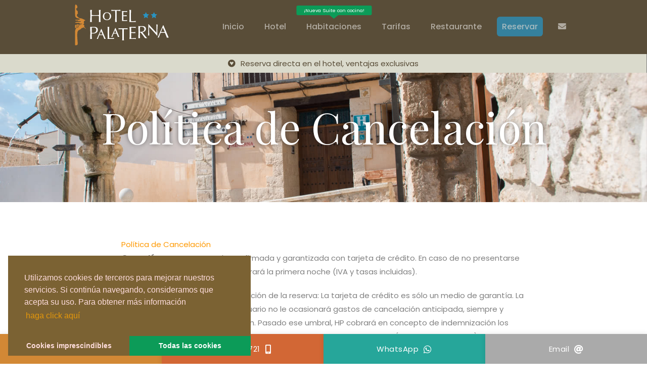

--- FILE ---
content_type: text/html
request_url: https://www.hotelpalaterna.es/politica-cancelacion.html
body_size: 9191
content:
<!DOCTYPE html>
<html lang="es">
<head>
  <meta charset="UTF-8">
  <meta name="viewport" content="width=device-width, initial-scale=1.0">
  <title>Hotel Palaterna | Bienvenido a Pastrana</title>

  <!-- Reset CSS -->
  <link rel="stylesheet" href="css/reset.css">

  <!-- <link href="https://fonts.googleapis.com/css2?family=Poppins:wght@400;600&display=swap" rel="stylesheet"> -->
  <link href="https://fonts.googleapis.com/css2?family=Poppins:wght@200;400;500;600;700&display=swap" rel="stylesheet">
  <link href="https://fonts.googleapis.com/css2?family=Playfair+Display&display=swap" rel="stylesheet"> 

  <!-- Owl Slider -->
  <link rel="stylesheet" href="css/flickity.css">
  <link rel="stylesheet" href="css/flickity-fade.css">

  <!-- Custom CSS -->
  <link rel="stylesheet" href="css/flaticon.css">
  <link rel="stylesheet" href="css/hamburgers.css" >
  <link rel="stylesheet" href="css/custom.css">


  <!--cookies-->
  <link rel="stylesheet" type="text/css" href="//cdnjs.cloudflare.com/ajax/libs/cookieconsent2/3.1.1/cookieconsent.min.css" />
  <script src="//cdnjs.cloudflare.com/ajax/libs/cookieconsent2/3.1.1/cookieconsent.min.js"></script>
  <!-- <script src="js/cookieconsent_options.js"></script> -->

  <script>
    window.addEventListener('load', function(){
    window.cookieconsent.initialise({
    revokeBtn: "<div class='cc-revoke'></div>",
    type: "opt-in",
    position: "bottom-left",
    theme: "edgeless",
    palette: {
        popup: {
            background: "#7b6233",
            text: "#ffdddd"
          },
        button: {
            background: "#0c9b58",
          //    text: "#FFF"
          }
      },
    content: {
        message: "Utilizamos cookies de terceros para mejorar nuestros servicios. Si continúa navegando, consideramos que acepta su uso. Para obtener más información",
        link: "haga click aquí",
        allow: "Todas las cookies",
        deny: "Cookies imprescindibles",
        href: "politica-privacidad.html"
      },
      onInitialise: function(status) {
        if(status == cookieconsent.status.allow) myScripts();
      },
      onStatusChange: function(status) {
        if (this.hasConsented()) myScripts();
      }
    });
  });

  function myScripts() {

    // Paste here your scripts that use cookies requiring consent. See examples below

    // Dynamic load
          // Get the first script element on the page
          // var ref = w.document.getElementsByTagName( 'script' )[ 0 ];
          // var incrustar = window.document.querySelector( '#dynamicLoad' );

          // // Create a new script element
          // // var script = w.document.createElement( 'script' );
          // var script1 = window.document.createElement( 'script' );

          // // Set the script element `src`
          // script1.src = 'https://www.googletagmanager.com/gtag/js?id=UA-169015988-1';

          // // Inject the script into the DOM
          // ref.parentNode.insertBefore( script1, incrustar );

          var script1 = document.createElement("script");
          script1.setAttribute("src", "https://www.googletagmanager.com/gtag/js?id=UA-169015988-1");
          
          var script2 = document.createElement("script");
          script2.setAttribute("src", "https://cdn.ywxi.net/js/1.js");
          
          document.head.appendChild(script1);
          document.getElementsByTagName("head")[0].appendChild(script1); // Old browsers

          document.head.appendChild(script2);
          document.getElementsByTagName("head")[0].appendChild(script2); // Old browsers

    // Google Analytics
          window.dataLayer = window.dataLayer || [];
          function gtag(){dataLayer.push(arguments);}
          gtag('js', new Date());
        
          gtag('config', 'UA-169015988-1');

  }
  </script>


  

</head>
<body>

  <nav class="">
    <div class="container">
      <a href="index.html" class="logo">
        <img src="images/palaterna_logo_2020.svg" alt="Hotel Palaterna **">
      </a>
      <button class="hamburger hamburger--squeeze" type="button">
        <span class="hamburger-box">
          <span class="hamburger-inner"></span>
        </span>
      </button>
      
      <ul>
        <li><a href="index.html">Inicio</a></li>
        <li><a href="hotel.html">Hotel</a></li>
        <li><span class="badge">¡Nueva Suite con cocina!</span><a href="habitaciones.html">Habitaciones</a></li>
        <li><a href="tarifas.html">Tarifas</a></li>
        <li><a href="laurea.html">Restaurante</a></li>
       <li class="reservar"><a href="https://booking.roomcloud.net/be/se2/hotel.jsp?hotel=21623" target="_blank">Reservar</a></li>
        <li><a href="contacto.html"><i class="fas fa-envelope" aria-label="Contacto"></i></a></li>
      </ul>
    </div>

 <aside class="alert">
      <a href="https://booking.roomcloud.net/be/se2/hotel.jsp?hotel=21623" target="_blank"><i class="fab fa-gratipay"></i><span><span>Reserva directa</span>&nbsp;en el hotel, ventajas exclusivas</span></a>
  </aside>
  
  </nav>

  <aside class="contacto-flotante">
    <a href="tel:+34949370127" class="tel" target="_blank"><span>949 370 127</span><i class="fas fa-phone"></i></a>
    <a href="tel:+34685903721" class="device" target="_blank" target="_blank"><span>685 903 721</span><i class="fas fa-mobile-alt"></i></a>
    <a href="https://web.whatsapp.com/send?phone=34685903721&text=" class="whatsapp" target="_blank"><span>WhatsApp</span><b><i class="fab fa-whatsapp"></i></b></a>
    <a href="mailto:reservas@hotelpalaterna.es" class="email" target="_blank"><span>Email</span><i class="fas fa-at"></i></a>
  </aside>

  <header>

    <div class="main-carousel slider-secondary">

      <div class="carousel-cell">
        <img src="images/slider/slider-palaterna-06.jpg">
        <div class="carousel-title">
          <h2>Política de Cancelación</h2>
          <!-- <h3>Texto inferior de prueba</h3> -->
        </div>
      </div>

    </div>
    
  </header>

  <main>

    <section class="intro legal">
      <div class="container" style="max-width: 800px; margin-bottom: 200px;">

				<h3 style="color: #f90;">Política de Cancelación</h3>
				<p><strong>Garantía</strong>: La reserva queda confirmada y garantizada con tarjeta de crédito. En caso de no presentarse en el hotel sin previo aviso, se cobrará la primera noche (IVA y tasas incluidas).</p>
									
        <p>Resolución del contrato o cancelación de la reserva: La tarjeta de crédito es sólo un medio de garantía. La cancelación de reservas por el usuario no le ocasionará gastos de cancelación anticipada, siempre y cuando ésta se efectúe antes 48h. Pasado ese umbral, HP cobrará en concepto de indemnización los gastos de cancelación, que ascenderán al importe de la primera noche (IVA y tasas incluidas), en el caso de que sea reserva de una noche  el 30% del total de la estancia  en concepto de indemnización por gastos  efectuados.</p>
        
        <p>Esta cláusula no es válida para reservas realizadas con tarifas especiales. En este caso, se aplicarán las respectivas condiciones establecidas.</p>



      </div>
    </section>


  </main>

  <footer>
    <div class="container">

      <div class="widget map">
        <a href="https://g.page/hotel-palaterna"><img src="images/mapa.jpg"></a>
      </div>

      <div class="widget address">
        <table>
          <tr>
            <th><i class="fas fa-map-marker-alt"></i></th>
            <td><a href="https://g.page/hotel-palaterna">Plaza de los 4 Caños S/N<br>19200 – Pastrana Guadalajara</a></td>
          </tr>
          <tr>
            <th><i class="fas fa-phone-alt"></i></th>
            <td><a href="tel:+34949370127">949 370 127</a></td>
          </tr>
          <tr>
            <th><i class="fas fa-envelope"></i></th>
            <td><a href="mailto:reservas@hotelpalaterna.es">reservas@hotelpalaterna.es</a></td>
          </tr>
        </table>
      </div>

      <div class="widget logo-footer">
        <img src="images/palaterna_logo_2020.svg" alt="Hotel Palaterna **">
        <a href="https://www.aemap.es/portfolio/plan-pastrana-on/"><small>Adherido al programa</small><img src="images/Pastrana_ON.png"></a>
      </div>
      <div class="widget links">
        <ul>
          <li><a href="aviso-legal.html">Aviso Legal</a></li>
          <li><a href="politica-privacidad.html">Política de Privacidad</a></li>
          <li><a href="politica-cookies.html">Política de Cookies</a></li>
          <li><a href="politica-cancelacion.html">Política de cancelación</a></li>
        </ul>
      </div>

      <div class="copyright">Copyright © 2020 Hotel Palaterna</div>
      <div class="by-coma">By <a href="https://www.coma-marketing.es/" target="_blank" style="color: orange;"><img src="images/coma.png" style="margin-left: 5px; margin-right: 2px; height: 15px; vertical-align: middle;" alt="logotipo coma comunicación marketing" height="15">&nbsp;CoMa - Comunicación Marketing</a></div>

    </div>
  </footer>





<!-- SCRIPTS -->
<script src="js/nav.js"></script>
<script src="js/flickity.js"></script>
<script src="js/flickity-fade.js"></script>
<script src="js/flickity_options.js"></script>
<script src="https://kit.fontawesome.com/4af9d89908.js" crossorigin="anonymous"></script>





  
</body>
</html>

--- FILE ---
content_type: text/css
request_url: https://www.hotelpalaterna.es/css/custom.css
body_size: 43624
content:
@charset "UTF-8";

/***** General *****/
/* Fix box-sizing */
* {
    box-sizing: border-box;
}

/* Fix etiquetas */
small,sub,sup
{
  font-size:.83em;
}
sub
{
  vertical-align:sub;
}
sup
{
  vertical-align:super;
}
a:not(:hover) {
    text-decoration: none;
}
b, strong {
    font-weight: bold;
}
/**/

body {
    font-family: 'Poppins', Arial, Helvetica, sans-serif;
    font-size: 15px;
    line-height: 1.8;
    font-weight: 400;
    color: gray;
}

.container {
    width: 100%;
    max-width: 1000px;
    margin: 0 auto;
    position: relative;
}

.container.styled {
    padding-top: 75px;
    padding-bottom: 100px;

    display: flex;
    flex-wrap: wrap;
    justify-content: center;
}

.container > h2:not(.regular) {
    font-family: "Playfair Display", serif;
    font-size: 38px;
    font-weight: 400;
    color: #000;
    position: relative;
    margin-bottom: 100px;
    display: inline-block;
    line-height: 1.1;
    text-align: center;
}

.container > h2:not(.regular)::after {
    content: "";
    background-image: url("../images/h2_decoration.png");
    background-repeat: no-repeat;
    background-size: 100% 100%;
    width: 55%;
    height: 8px;
    position: relative;
    bottom: -15px;
    left: 0;
    right: 0;
    margin: 0 auto;
    display: block;
}

.text-contact:not(.regular) {
    font-family: "Playfair Display", serif;
    font-size: 38px;
    font-weight: 400;
    color: #000;
    position: relative;
    margin-bottom: 38px;
    display: inline-block;
    line-height: 1.1;
    text-align: center;
}

.text-contact:not(.regular)::after {
    content: "";
    background-image: url("../images/h2_decoration.png");
    background-repeat: no-repeat;
    background-size: 100% 100%;
    width: 55%;
    height: 8px;
    position: relative;
    bottom: -15px;
    left: 0;
    right: 0;
    margin: 0 auto;
    display: block;
}

.contacevent {
color: #3c312e;
background-color: #d28835;

}


@media only screen and (max-width: 1000px) {
    .container {
        padding: 0 20px;
    }
}

p {
    margin-bottom: 20px;
}

ul {
    list-style: none;
}

strong {
    font-weight: 700;
}

/* Cookies fix */
.cc-link {
    color: orange !important;
}
.cc-window.cc-floating {
	max-width: 30em !important;
}

/* Contacto flotante */
.contacto-flotante {
    position: fixed;
    bottom: 15px;
    right: 15px;
    width: 180px;
    z-index: 6;

    display: flex;
    flex-direction: column;
    flex-wrap: nowrap;
}

.contacto-flotante a {
    color: #FFF;
    text-decoration: none;
    opacity: 1;
    border-radius: 4px;
    display: block;
    /*vertical-align: middle;*/
    text-align: center;
    letter-spacing: .5px;
    box-shadow: 0px 0px 10px rgba(0,0,0,0.1);
    margin-top: 5px;
    line-height: 1.25;
    padding: 0.75rem 1.5rem;
}

.contacto-flotante a:hover {
    opacity: 0.9;
}

.contacto-flotante i {
    margin-left: 10px;
    font-size: 18px;
    vertical-align: middle;
}

.contacto-flotante .tel {
    background-color: #d28835;
}

.contacto-flotante .device {
    background-color: #d26735;
}

.contacto-flotante .whatsapp {
    background-color: #26a69a;
}

.contacto-flotante .email {
    background-color: #AAAAAA;
}

@media only screen and (max-width: 1400px) {
    .contacto-flotante {
        position: fixed;
        bottom: 0;
        right: 0;
        left: 0;
        width: 100%;
        background-color: #FFF;

        flex-direction: row;
    }
    .contacto-flotante a {
        width: calc(100% / 3);
        border-radius: 0;
        margin-top: 1px;
        padding: 1.25rem 1.5rem;

        display: flex;
        justify-content: center;
        align-items: center;
    }
}

@media only screen and (max-width: 700px) {
    .contacto-flotante span {
        display: none;
    }
    .contacto-flotante a {
        padding: 0.75rem 0;
    }
    .contacto-flotante i {
        margin-left: 3px;
    }
}

/* Cookie table */
.cookie_table th, .cookie_table td {
    padding: 15px;
}

.cookie_table th {
    font-weight: bold;
}

/* TrustedSite */
#trustedsite-tm-image {
    top: calc(-46px + 50vh);
    transform: rotate(-90deg) translateY(100%);
    /* transition: transform 1s ease-in-out; */
    transition: transform 0.4s ease !important;
    position: fixed !important;
}

#trustedsite-tm-image:hover {
    transform: rotate(-90deg) translateY(70%);
}





/***** Fix Navbar Home *****/
/* Flex navbar */
nav {
    position: fixed;
    top: 0;
    padding: 0 0;
    width: 100%;
    background-color: rgba(89, 77, 56, 1);
    z-index: 5;

    transition: all 1s ease-in-out;
}

nav .container {
    display: flex;
    flex-direction: row;
    justify-content: space-around;
    align-items: center;
}
.logo {
    width: 200px;
    z-index: 999;
}
.logo img {
    max-width: 200px;
    object-fit: contain;
}

nav ul {
    flex-grow: 1;
    z-index: 998;

    display: none;
    flex-direction: row;
    justify-content: flex-end;
}

nav ul li {
    position: relative;
}

nav ul li a {
    font-family: 'Poppins';
    font-size: 16px;
    padding-top: 1.5rem;
    padding-bottom: 1.5rem;
    padding-left: 20px;
    padding-right: 20px;
    color: rgba(255, 255, 255, 0.7);
    font-weight: 500;
    opacity: 0.75;
    text-decoration: none;
}

nav ul li a:hover, nav ul li.reservar a:hover {
    opacity: 1;
}

nav ul li.active a {
    opacity: 1;
    text-decoration: underline;
}

nav:not(.home) ul li.active a {
    color: #d28835;
}

nav ul li.reservar a {
    margin: 1rem 10px;
    padding: 0.5rem 10px;
    border-radius: 6px;
    background: #2993c1;
    opacity: 0.75;
}

nav ul li.reservar a:hover {
    background: #d28835;
    color: #FFF !important;
}

nav ul li.reservar.active a {
    background: #d28835;
    /* text-decoration: none; */
    color: #FFF;
    opacity: 1;
}

nav ul li.reservar.active a:hover {
    opacity: 0.75;

}

/* Nav media queries */
@media only screen and (min-width: 1000px) {
    nav .container {
        justify-content: space-between;
    }
    .hamburger {
        display: none;
    }
    nav ul {    
        display: flex;
    }
}

/* Nav is active (dispositivos) */
@media only screen and (max-width: 1000px) {
    nav {
        position: fixed !important;
        top: 0 !important;
    }
    
    nav.is-active {
        height: 100vh;
    }

    nav.is-active ul {
        width: 100%;
        height: 100vh;
        display: flex;
        flex-direction: column;
        position: absolute;
        align-items: center;
        justify-content: center;
        top: 0;
    }

    nav.is-active ul li {
        margin: 20px 0;
    }

    nav.is-active ul li a {
        font-size: 20px;
        opacity: 1;
    }

    nav.is-active ul li:not(.reservar) a:hover {
        color: #d28835;
    }

    nav.is-active ul li.reservar a:hover {
        background-color: #d28835;
    }

    /* Fix hamburger */
    .hamburger-inner, .hamburger-inner::before, .hamburger-inner::after {
        background-color: #FFF;
    }
    .hamburger.is-active .hamburger-inner, .hamburger.is-active .hamburger-inner::before, .hamburger.is-active .hamburger-inner::after {
        background-color: #FFF;
    }
    .hamburger {
        /*position: absolute;*/
        /*right: 10px;*/
        z-index: 999;
    }
}

/* Nav home (PC) */
@media only screen and (min-width: 1000px) {
    nav.home {
        padding-top: 20px;
        background-color: rgba(89, 77, 56, 0.25);
        transition: all 1s ease-in-out;
    }
    nav.home .container {
        padding-bottom: 20px;
    }
    
    nav.home ul li a {
        opacity: 1;
    }
    
    nav.home ul li a:hover {
        color: #d28835;
        opacity: 1;
    }
}

/* Nav alert */
nav .alert {
    width: 100%;
    /* height: 40px; */

    display: flex;
}

nav.is-active .alert {
    display: none;
}

nav .alert a {
    /* width: 50%; */
    /* height: 100%; */
    flex-grow: 1;
    color: rgba(89, 77, 56, 1);
    text-decoration: none;
    padding: 5px 5px;

    background-color: rgb(218, 218, 204);
    transition: background-color 1s ease-in-out;

    display: flex;
    justify-content: center;
    align-items: center;
}

nav.home .alert a {
    color: whitesmoke;

    background-color: rgba(245,245,220,0.25);
}

nav .alert a:first-of-type {
    border-right: 1px solid grey;
    display: none;
}

nav.home .alert a:first-of-type {
    display: none;
}

nav .alert i {
    margin-right: 10px;
}

nav .alert span {
    width: 60%;
}

nav .alert a:hover span span {
    text-decoration: underline;
}

nav.home .alert .green {
    background-color: rgba(12, 155, 88, 0.5);
}

nav .alert .green {
    background-color: rgba(12, 155, 88, 1);
    color: #FFF;
}

@media only screen and (min-width: 900px) {
    nav .alert a:first-of-type {
        display: flex;
    }
}

@media only screen and (min-width: 600px) {
    nav .alert span {
        width: unset;
    }
}




/***** NAV badges *****/
.badge {
	position: absolute;
	top: -100%;
    left: 50%;
	right: 0;
	transform: translate(-50%,0) scale(1);
	display: block;
	width: 100%;

	font-size: 0.6rem;
	white-space: nowrap;
	padding: 5px 7px;
	background-color: rgba(12, 155, 88, 1);
	border-radius: 3px;
	line-height: 1;
	text-align: center;
	color: white;
    transition: all 0.5s ease-in-out;
    transform-origin: center;
}

.badge::after {
    content: '';
    position: absolute;
    top: 95%;
    left: 50%;
    width: 0;
    height: 0;
    border-top: solid 8px rgba(12, 155, 88, 1);
    border-left: solid 10px transparent;
    border-right: solid 10px transparent;
    border-radius: 2px;
    transform: translate(-50%,0);
}

li:hover .badge {
    transform: translate(-50%,0) scale(0.9);
    top: -90%;
}

@media all and (max-width: 1000px) {
    .badge {
        top: -65%;
    }
    li:hover .badge {
        top: -65%;
    }
}




/***** Grid general *****/
.container .grid {
    display: grid;
    grid-gap: 50px 30px;
    grid-template-columns: repeat(3, 1fr);
}

.container .grid article {
    height: 100%;
    overflow: hidden;
    position: relative;
}

@media only screen and (max-width: 1000px) {
    .container .grid {
        grid-template-columns: repeat(2, 1fr);
    }
}

@media only screen and (max-width: 600px) {
    .container .grid {
        grid-template-columns: repeat(1, 1fr);
    }
}




/***** Home Slider (Flickity) *****/
/*.main-carousel.slider-home {
    width: 100vw;
    height: 75vh;
    min-height: 450px;
    overflow: hidden;
    background-color: #2993c1;
}*/

.slider-rest {
    width: 100vw; /* full width */
    height: 100vh;
}

.slider-home .carousel-cell {
    width: 100vw; /* full width */
    height: 75vh;
    min-height: 450px;
}

.slider-home .carousel-cell img {
    width: 100%;
    height: 100%;
    object-fit: cover;
}

.slider-home .carousel-cell .carousel-title {
    width: 100%;
    position: absolute;
    top: 50%;
    left: 50%;
    transform: translate(-50%,-50%);
    text-align: center;
}

.slider-home .carousel-title h2 {
    font-family: 'Playfair Display', serif;
    font-size: 85px;
    font-weight: 400;
    color: #fff;
    text-shadow: 0px 0px 10px rgba(0,0,0,0.5);
    line-height: 1;
}

.slider-home .carousel-title h3 {
    /* position: relative; /* Corrección media queries */
    position: absolute;
    transform: translate(-50%,-50%); /* Corrección media queries */
    display: inline-block;
    margin-top: 30px;

    font-family: 'Poppins', Arial, Helvetica, sans-serif;
    font-size: 26px;
    text-transform: uppercase;
    font-weight: 200;
    color: rgba(255, 255, 255, 0.8);
    letter-spacing: 4px;
    text-shadow: 0px 0px 10px rgba(0,0,0,0.5);
    line-height: 1;
}

.slider-home .carousel-title h3::before {
    position: absolute;
    top: 50%;
    left: -170px;
    width: 150px;
    height: 1px;
    content: '';
    background: rgba(255, 255, 255, 0.6);
    box-shadow: 0px 0px 10px rgba(0,0,0,0.5);
}

.slider-home .carousel-title h3::after {
    position: absolute;
    top: 50%;
    right: -170px;
    width: 150px;
    height: 1px;
    content: '';
    background: rgba(255, 255, 255, 0.6);
    box-shadow: 0px 0px 10px rgba(0,0,0,0.5);
}

@media only screen and (max-width: 1000px) {
    .slider-home.main-carousel {
        margin-top: 100px;
    }
    .slider-home .carousel-cell {
        height: calc( 75vh - 100px ); /* tamaño original menos margin-top que acabamos de meter en la propiedad de arriba*/
    }
    .slider-home .carousel-cell .carousel-title {
        top: 40%;
    }
}

@media only screen and (max-width: 600px) {
    /*.slider-home .carousel-title h3::before {
        left: -100px;
        width: 300px;
    }
    
    .slider-home .carousel-title h3::after {
        right: -100px;
        width: 300px;
    }*/
    .slider-home .carousel-title {
        padding: 0 20px;
    }
    .slider-home .carousel-title h2 {
        font-size: 14vw;
    }
    .slider-home .carousel-title h3 {
        margin-top: 50px;
        font-size: 24px;
    }
}





/***** Booking Form (Home) *****/
header {
    position: relative;
}

.booking {
    position: absolute;
    bottom: 3vh;
    width: 100%;
}

.booking-form {
    width: 100%;

    display: flex;
    flex-direction: row;
    justify-content: space-between;
}

.booking-form .wrap {
    flex-grow: 1;
    display: block;
    padding: 20px;
    background-color: #FFF;
    margin-right: 20px;
    box-shadow: 0px 0px 50px rgba(0,0,0,0.15);
}

.booking-form .wrap:nth-of-type(1), .booking-form .wrap:nth-of-type(2) {
    flex-grow: 2;
}

.booking-form .btn {
    flex-grow: 4;
    background-color: #7b6233;
    border: none !important;
    border-radius: 0;
}

.booking-form .btn i {
    color: #FFF;
}

.booking-form .btn:hover {
    background-color: #000;
}

.booking-form label {
    font-family: 'Poppins', Arial, Helvetica, sans-serif;
    font-weight: 400;
    font-size: 15px;
    color: #8d703b;
    text-transform: uppercase;
    letter-spacing: 2px;
    padding-left: 3px;
    display: block;
}

.booking-form .form-control {
    border: 2px solid #fff !important;
    height: 40px !important;
    padding-left: 0;
    padding-right: 0;
    color: black !important;
    font-size: 20px;
    border-radius: 0px;
    box-shadow: none;
    font-family: "Playfair Display", serif;
}

.booking-form .select-wrap select, .booking-form .input-wrap select {
    -webkit-appearance: none;
    -moz-appearance: none;
    appearance: none;
}

.booking-form button, .booking-form input, .booking-form select {
    cursor: pointer;
}

@media only screen and (max-width: 900px) {
   
    .booking-form {
        flex-direction: column;
        justify-content: flex-start;
    }
    .booking-form .wrap {
        width: 100%;
    }
    .booking-form .btn {
        height: 100px;
        font-size: 30px;
    }
}




/***** Intro Section *****/
.intro {
    margin-top: 70px;
}

.intro h2 {
    font-family: "Playfair Display", serif;
    font-size: 38px;
    font-weight: 400;
    line-height: 1.5;
    color: #000000;
    margin-bottom: 30px;
}

@media only screen and (min-width: 600px) {
    .intro:not(.legal) br {
        display: none;
    }
}




/***** Promo Banner Section *****/
.promo-banner {
    display: block;
    text-decoration: none;
    transition: all 0.3s ease-in-out;
    border-radius: 5px;
    overflow: hidden;
}

.promo-banner img {
    border-radius: 5px;
}

.promo-banner:hover {
    opacity: 0.75;
}




/***** Propuesta de Valor Section *****/
.propuesta-valor {
    margin: 100px 0;
}

.propuesta-valor .container {
    display: flex;
    flex-direction: row;
    justify-content: space-evenly;
    align-items: flex-start;
}

.propuesta-valor article {
    width: 25%;
    margin: 0 10px;
    text-align: center;
}

.valores-icon {
    line-height: 1.2;
    width: 100px;
    height: 100px;
    background: #e6e1d7; /* #f6f2ea; */
    border-radius: 50%;
    display: inline-block;
    position: relative;
}

.valores-icon span {
    font-size: 90px;
    color: #8d703b;
    position: absolute;
    top: 50%;
    left: 50%;
    transform: translate(-50%,-50%);
}

.propuesta-valor h2 {
    font-family: "Playfair Display", serif;
    font-size: 24px;
    font-weight: 400;
    line-height: 1.5;
    color: #000000;
    margin: 10px 0 20px 0;
}

@media only screen and (max-width: 600px) {
    .propuesta-valor .container {
        flex-direction: column;
    }
    .propuesta-valor article {
        width: 100%;
        margin: 0;
    }
}




/***** Precio garantizado (Home) *****/
.precio-garantizado {
    margin-top: 50px;
    margin-bottom: 100px;
    padding: 0 10px;
}

.precio-garantizado article {
    width: 100%;
    padding: 9px;

    border: 6px solid #8d703b;
    border-radius: 30px;
}

.precio-garantizado article > div {
    width: 100%;
    height: 100%;
    border: 12px solid transparent;
    padding: 10px 10px;
    border-image: url(../images/star-border.png) 30 round;
    text-align: center;
}

.inner-precio-garantizado {
    width: 100%;
    
    display: flex;
    flex-direction: row;
    flex-wrap: wrap;
    justify-content: center;
    align-items: center;
    text-align: center;
}

.inner-precio-garantizado > p {
    width: 70%;
    text-align: left;
}

.inner-precio-garantizado > div {
    width: 30%;
    text-align: right;
}

.precio-garantizado h2 {
    width: 100%;
    font-family: "Playfair Display", serif;
    font-size: 34px;
    font-weight: 400;
    line-height: 1.5;
    color: #000000;
    margin: 10px 0 20px 0;
}

.precio-garantizado .room-reserva a {
	margin: 10px 0 10px 0;
}

@media all and (min-width: 500px) {
    .precio-garantizado article > div {
        padding: 10px 5%;
    }
}

@media all and (max-width: 700px) {
    .inner-precio-garantizado {
        width: 100%;
        
        display: flex;
        flex-direction: column;
        flex-wrap: wrap;
        justify-content: center;
        align-items: center;
        text-align: center;
    }
    
    .inner-precio-garantizado > p {
        width: 100%;
        text-align: center;
    }
    
    .inner-precio-garantizado > div {
        width: 100%;
        text-align: center;
    }
}




/***** Botón oferta lanzamiento web Home *****/
.oferta-destacada .container .btn-oferta {
    display: flex;
    justify-content: center;
    align-items: center;
    margin-top: 50px;
}
.btn-oferta a {
    width: 100%;
    font-size: 150%;
    text-align: center;
    /* background-color: rgb(144, 213, 97,1) !important; */
    /* background-color: rgb(210, 136, 53) !important; */
    background-color: #8d703b !important;
}

.btn-oferta a:hover {
    /* background-color: rgb(144, 213, 97,0.75) !important; */
    opacity: 0.9;
}

/* Icon Forward */
@keyframes hands {
      0% {
          -webkit-transform: translateZ(0);
          transform: translateZ(0);
      }
      50% {
          -webkit-transform: translateX(4px);
          transform: translateX(4px);
      }
      100% {
        -webkit-transform: translateZ(0);
        transform: translateZ(0);
    }
  }

.hvr-icon-forward {
    display: inline-block;
    vertical-align: middle;
    -webkit-transform: perspective(1px) translateZ(0);
    transform: perspective(1px) translateZ(0);
    box-shadow: 0 0 1px rgba(0, 0, 0, 0);
    -webkit-transition-duration: 0.1s;
    transition-duration: 0.1s;
  }

  .hvr-icon-forward .hvr-icon {
      animation: hands 1.5s ease-in-out infinite;
  }




/***** banner ofertas 2020 *****/
.banner {
    display: inline-block;
    width: 70%;
}

.banner img {
    width: 100%;
    height: 100%;
    object-fit: contain;
}

.banner img:hover {
    opacity: 0.8;
}

@media all and (max-width: 600px) {
    .banner {
        width: 95%;
    }
}





/***** Suites Section ****/
.suites {
    background-color: #3c312e;
}

.suites .container {
    text-align: center;
    padding: 75px 0 100px 0;
}

.suites h2 {
    color: #FFF !important;
}



/***** Room Section *****/
.rooms .container {
    text-align: center;
    padding: 75px 0 100px 0;
}




/***** Room Grid *****/
.suites .container .grid, .rooms .container .grid {
    display: grid;
    grid-gap: 60px 40px;
    grid-template-columns: repeat(3, 1fr);
    grid-auto-rows: 1fr;
}

.room {
    /*width: 100%; /* Da problemas en Safari y no cambia nada */
    height: 100%;
    background-color: white;
    overflow: hidden;
    position: relative;
    border-top: 1px solid rgba(0,0,0,0.3);
    border-right: 1px solid rgba(0,0,0,0.3);
    border-bottom: 1px solid rgba(0,0,0,0.3);
    border-left: 1px solid rgba(0,0,0,0.3);

    display: flex;
    flex-direction: row;
    flex-wrap: wrap;
}

.room .room-img {
    width: 100%;
    height: 250px;
    overflow: hidden;

    display: flex;
}

.room .room-img img {
    min-width: 100%;
    min-height: 100%;
    object-fit: cover;
    object-position: center;
}

.room .room-text {
    padding: 20px 20px 0 20px;
}

.room .room-text h3 {
    font-family: "Playfair Display", serif;
    font-size: 22px;
    font-weight: 400;
    color: #000;
    margin-bottom: 10px;
}

.room .room-text i {
    margin-left: 10px;
}

.room .room-btn {
    width: 100%;
    padding: 20px;
    align-self: flex-end;
}

.room .room-btn a {
    display: block;
    width: 100%;
    padding: 5px 0;
    color: #8d703b;
    text-decoration: none;
    position: relative;
}

.room .room-btn a::before {
    content: "";
    display: block;
    width: 100%;
    height: 0;
    border-top: 1px solid rgba(0,0,0,0.1);
    position: absolute;
    top: -20px;
}

.room .room-btn a:hover {
    background-color: #8d703b;
    color: #FFF;
}

.room .room-icon {
    position: absolute;
    top: calc( 250px / 2 ); /* mitad de la altura de la imagen */
    left: 50%;
    transform: translate(-50%,-50%);
    width: 60px;
    height: 60px;
    background: #fff;
    opacity: 0;
    border-radius: 50%;
    user-select: none;
    pointer-events: none;

    transition: all 0.3s ease-in-out;
}

.room-icon i {
    position: absolute;
    top: 50%;
    left: 50%;
    transform: translate(-50%,-50%);
}

.room:hover .room-icon {
    opacity: 1;
}

@media only screen and (max-width: 1000px) {
    .suites .container .grid, .rooms .container .grid {
        padding: 0 20px;
    }
}

@media only screen and (max-width: 700px) {
    .suites .container .grid {
        padding: 0 20px;
        grid-template-columns: repeat(1, 1fr);
    }
    .rooms .container .grid {
        padding: 0 20px;
        grid-template-columns: repeat(2, 1fr);
    }
}

@media only screen and (max-width: 500px) {
    .rooms .container .grid {
        padding: 0 20px;
        grid-template-columns: repeat(1, 1fr);
    }
}




/***** Contact Section *****/
.contact {
    background-color: #3c312e;
}

.contact .container {
    padding: 75px 0 75px 0;

    display: flex;
    justify-content: center;
}

.contact a {
    padding: 20px 50px;
    border-radius: 6px;
    font-family: 'Poppins';
    font-size: 16px;
    color: rgba(255, 255, 255, 1);
    font-weight: 500;
    text-decoration: none;
    text-transform: uppercase;
}

.contact-btn {
    background: #2993c1;
    margin-right: 100px;
}

.book-btn {
    background: #d28835;
}

.contact a:hover {
    opacity: 0.75;
}

@media only screen and (max-width: 600px) {
    .contact .container {
        flex-direction: column;
        align-items: center;
    }
    
    .contact-btn {
        width: auto;
        margin-right: 0;
        margin-bottom: 30px;
    }
}




/***** Contact Alt Section *****/
.contact-alt {
    background-color: #d28835;
}

.contact-alt .container {
    padding: 75px 0 75px 0;

    display: flex;
    justify-content: center;
}

.contact-alt a {
    padding: 20px 50px;
    border-radius: 6px;
    font-family: 'Poppins';
    font-size: 16px;
    color: rgba(255, 255, 255, 1);
    font-weight: 500;
    text-decoration: none;
    text-transform: uppercase;
}

.contact-alt .contact-btn {
    background: #2993c1;
    margin-right: 100px;
}

.contact-alt .book-btn {
    background: #FFF;
    color: rgba(89, 77, 56, 1);
}

.contact-alt a:hover {
    opacity: 0.75;
}

@media only screen and (max-width: 600px) {
    .contact-alt .container {
        flex-direction: column;
        align-items: center;
    }
    
    .contact-alt .contact-btn {
        width: auto;
        margin-right: 0;
        margin-bottom: 30px;
    }
}

.carta {
    font-size: 21px;
    color: #41312E;
}





/***** Latest Blog - FeedEk.js *****/
.latest-blog .container {
    text-align: center;
    padding: 75px 0 100px 0;
}

/* FeedEk.js */
.blog-rss {
	width:100%;
}

.feedEkList{
	width: 100%;
	list-style:none outside none;
	padding:0;
	color:#3E3E3E;
	display: grid;
	grid-gap: 3% 3%;
	grid-template-columns: repeat(3, 1fr);
	grid-auto-rows: 1fr;
}

.feedEkList a {
	border-bottom: 1px solid #D3CAD7;
	padding: 15px 20px;
    border: 1px solid #D3CAD7;
    text-decoration: none;
    text-align: left;
    color: grey;
}

.feedEkList a:hover{
	background-color: rgba(78, 53, 8, 0.8) !important;
}

.itemTitle {
	font-weight:bold;
	color:#d28835 !important;
    text-decoration:none;
    text-transform: uppercase;
}

.itemTitle:hover {
	text-decoration:underline;
}

.itemDate {
	font-size:11px;
	color:#AAAAAA;
}

.itemContent {
    font-weight: 400;
}

a:hover .itemContent{
    color: #FFF;
    font-weight: 300;
}

@media only screen and (max-width: 1000px) {
    .latest-blog .container {
        padding: 75px 20px 100px 20px;
    }
}

@media only screen and (max-width: 700px) {
    .feedEkList{
        grid-template-columns: repeat(1, 1fr);
        grid-auto-rows: minmax(60px, auto);
    }
}




/***** FOOTER *****/
footer {
    background-color: #3c312e;
}

footer .container {
    display: flex;
    flex-direction: row;
    flex-wrap: wrap;
    padding: 50px 0 75px 0;
}

footer .widget {
    width: calc( 30% - 20px );
    max-height: 250px;
    overflow: hidden;
    margin-right: 20px;
    display: flex;
    flex-direction: column;
    justify-content: center;
}

footer .widget:first-of-type {
    width: calc( 10% - 20px );
}

footer .map a {
    display: block;
    width: 100%;
    height: 100%;
    overflow: hidden;
}

footer .map a img {
    width: 100%;
    height: 100%;
    object-fit: contain;
}

footer .address th {
    padding-right: 10px;
    padding-left: 10px;
}

footer .address th, footer .address td {
    padding-top: 10px;
    padding-bottom: 10px;
}

footer .address i {
    color: #d28835;
    font-size: 16px;
}

footer .address a {
    text-decoration: none;
    font-size: 16px;
    color: grey;
}

footer .address a:hover {
    text-decoration: underline;
    color: #d28835;
}

footer .logo-footer {
    align-items: flex-end;
}

footer .logo-footer img {
    width: 200px;
    height: auto;
}

footer .logo-footer a {
    display: block;
    max-width: 200px;
    color: white;
    font-weight: lighter;
    line-height: 1.25;
    margin-top: 10px;
    padding: 5px 10px 10px 10px;
}

footer .logo-footer a:hover {
    color: #69a341;
    background-color: rgba(255, 255, 255, 0.2);
}

footer .logo-footer a img {
    width: 80%;
    height: 80%;
    object-fit: contain;
    object-position: center center;
}

footer .links {
    width: 25%;
    margin-right: 0;
    text-align: right;
}

footer .links li:not(:last-of-type) {
    margin-bottom: 10px;
}

footer .links a {
    opacity: 0.8;
    text-decoration: none;
    font-size: 16px;
    color: grey;
}

footer .links a:hover {
    opacity: 1;
    text-decoration: underline;
    color: #d28835;
}

footer .copyright {
    width: 100%;
    text-align: center;
    font-size: 18px;
    font-weight: 600;
    letter-spacing: 1px;
    margin-top: 20px;
}

footer .by-coma {
    width: 100%;
    margin-top: 5px;
    text-align: center;
    font-size: 13px;
}

footer .by-coma a {
    text-decoration: none;
    line-height: 15px;
}

footer .by-coma a:hover {
    text-decoration: underline;
    opacity: 0.9;
}


@media only screen and (max-width: 1000px) {
    footer .container {
        padding: 50px 20px 75px 20px;
    }

    footer .widget {
        width: calc( 50% - 20px );
        align-items: center;
        margin-bottom: 20px
    }

    footer .map { order: 1; }
    footer .address { order: 3; }
    footer .logo-footer { order: 2; }
    footer .links { order: 4; }

    footer .copyright { order: 5; }
    footer .by-coma { order: 6; }
}

@media only screen and (max-width: 700px) {
    footer .widget {
        width: 100%;
        align-items: center;
        margin-bottom: 20px
    }

    footer .map { order: 2; display: none; }
    footer .address { order: 3; }
    footer .logo-footer { order: 1; }
    footer .links { order: 4; text-align: center; }
    footer .links ul { width: 60%; border-top: 1px solid rgba(190, 190, 190,1); border-bottom: 1px solid rgba(190, 190, 190,1); padding: 20px 0; }

    footer .copyright { order: 5; }
    footer .by-coma { order: 6; }
}


.contrest a {
    text-decoration: none;
    font-size: 16px;
    color: #3c312e;
    text-align: center;
    margin: 0;
    padding: 0;
    font-weight: 400;
    text-transform: none;
    
}

.contrest a:hover {
    text-decoration: underline;
    color: gray;
}

/***** Slider General cabecera titulo pagina *****/

.slider-secondary .slider-rest{
    width: 100vw; /* full width */
    height: 600px;
    text-shadow: 3px 2px 2px black;
}

.slider-secondary .slider-rest .carousel-title h2 {
    text-shadow: 3px 3px 10px rgba(0,0,0,1);
}

.slider-secondary .slider-rest .rooms .container > h2{
    margin-bottom: 50px;
}
.slider-secondary .slider-rest img {
    width: 100%;
    height: 100%;
    object-fit: cover;
}

.slider-secondary .slider-rest .carousel-title {
    width: 100%;
    position: absolute;
    top: 25%;
    left: 50%;
    transform: translate(-50%,-50%);
    text-align: center;
}

.slider-secondary.main-carousel {
    margin-top: 100px;
}
.slider-secondary .carousel-cell {
    width: 100vw; /* full width */
    height: 300px;
}

.slider-secondary .carousel-cell img {
    width: 100%;
    height: 100%;
    object-fit: cover;
}

.slider-secondary .carousel-cell .carousel-title {
    width: 100%;
    position: absolute;
    top: 50%;
    left: 50%;
    transform: translate(-50%,-50%);
    text-align: center;
}

.slider-secondary .carousel-title h2 {
    font-family: 'Playfair Display', serif;
    font-size: 85px;
    font-weight: 400;
    color: #fff;
    text-shadow: 0px 0px 10px rgba(0,0,0,0.5);
    line-height: 1;
}

.slider-secondary .carousel-title h3 {
    /* position: relative; /* Corrección media queries */
    position: absolute;
    transform: translate(-50%,-50%); /* Corrección media queries */
    display: inline-block;
    margin-top: 30px;

    font-family: 'Poppins', Arial, Helvetica, sans-serif;
    font-size: 26px;
    text-transform: uppercase;
    font-weight: 200;
    color: rgba(255, 255, 255, 0.8);
    letter-spacing: 4px;
    text-shadow: 0px 0px 10px rgba(0,0,0,0.5);
    line-height: 1;
}

.slider-secondary .carousel-title h3::before {
    position: absolute;
    top: 50%;
    left: -170px;
    width: 150px;
    height: 1px;
    content: '';
    background: rgba(255, 255, 255, 0.6);
    box-shadow: 0px 0px 10px rgba(0,0,0,0.5);
}

.slider-secondary .carousel-title h3::after {
    position: absolute;
    top: 50%;
    right: -170px;
    width: 150px;
    height: 1px;
    content: '';
    background: rgba(255, 255, 255, 0.6);
    box-shadow: 0px 0px 10px rgba(0,0,0,0.5);
}

@media only screen and (max-width: 1000px) {
    .slider-secondary .carousel-cell .carousel-title {
        top: 45%;
    }
}

@media only screen and (max-width: 600px) {
    .slider-secondary.main-carousel {
        margin-top: 60px;
    }
    .slider-secondary .carousel-cell {
        height: 350px;
    }
    .slider-secondary .carousel-title {
        padding: 0 20px;
    }
    .slider-secondary .carousel-title h2 {
        font-size: 14vw;
    }
    .slider-secondary .carousel-title h3 {
        margin-top: 50px;
        font-size: 24px;
    }
}

@media only screen and (max-width: 600px) {
    .slider-secondary .carousel-cell .carousel-title {
        top: 55%;
    }
}




/***** Instalaciones *****/
.instalaciones article img {
    width: 100%;
    height: 100%;
    object-fit: contain;
}




/***** Reservas - Calculadora *****/
.reservas {
    background-color: #8d703b;
}

.calculadora { /* Formulario */
    width: 100%;

    display: flex;
    flex-direction: row;
    flex-wrap: wrap;
    justify-content: space-between;
    align-items: stretch;
}

.calculadora .bloque {
    width: 33%;
}

.bloque-blanco {
    display: flex;
    flex-direction: column;
}

/* Bloque inicial - nombre, apellidos, email */
.calculadora .bloque:first-of-type {
    width: 100%;

    display: flex;
    flex-wrap: wrap;
}

.calculadora .bloque:first-of-type .wrap {
    margin-bottom: 20px;
    margin-right: 0;

    width: calc( 100% / 2 );
    background-color: rgba(0,0,0,0.15);
}
.calculadora .bloque:first-of-type label {
    color: #c49744;
}

.calculadora .bloque:first-of-type input {
    background-color: transparent;
    border: unset !important;
    color: #FFF !important;
}
/**/

/* Bloque final - calculadora precios y botón */
.calculadora .bloque:last-of-type {
    background-color: #000;
    padding: 40px;

    display: flex;
    flex-direction: column;
    justify-content: space-between;
}

.calculadora .bloque .wrap:not(:last-of-type) {
    margin-bottom: 20px;
}

.calculadora.booking-form .btn {
    max-height: 50px;
    background-color: #2993c1;
}

.calculadora.booking-form .btn:hover {
    background-color: #FFF;
    color: rgba(89, 77, 56, 1);
}

#precio_pantalla {
    color: white;
    font-size: 26px;
}

.checkboxes {
    display: flex !important;
    align-items: center;
}

.checkboxes input {
    margin-right: 20px !important;
}

.checkboxes label {
    font-size: 10px;
    text-transform: none;
    color: rgba(255, 255, 255, 0.8);
}

.bloque.mensaje {
    flex-grow: 1;
}

.bloque.mensaje textarea {
    width: 100%;;
}

.next-to-mensaje {
    justify-content: center !important;
}

@media only screen and (max-width: 1000px) {
    .calculadora .bloque {
        width: 48%;
        margin-bottom: 20px;
    }
    .calculadora .bloque .wrap {
        margin-right: 0;
        display: flex;
        justify-content: flex-start;
        align-items: center;
        padding-left: 20%;
    }
    .calculadora .bloque .wrap label {
        margin-right: 20px;
    }
    .calculadora .bloque:first-of-type .wrap {
        width: 50%;
        padding-left: 10px;
    }
    .calculadora .bloque:last-of-type {
        width: 100%;
        min-height: 240px;
    }
}

@media only screen and (max-width: 900px) {
    .calculadora .bloque:first-of-type {
        flex-direction: column;
    }
    .calculadora .bloque:first-of-type .wrap {
        width: 100%;
        flex-wrap: wrap; /* para que no se rompa el diseño */
    }
}

@media only screen and (max-width: 800px) {
    .calculadora .bloque .wrap {
        justify-content: flex-start;
        padding-left: 20px;
        flex-wrap: wrap; /* para que no se rompa el diseño */
    }
}

@media only screen and (max-width: 700px) {
    .calculadora .bloque {
        width: 100%;
        margin-bottom: 20px;
    }
}




/***** Tarifas - Flex-table *****/
.tarifas .flex-table {
    width: 100%;

    display: flex;
    flex-direction: row;
    flex-wrap: wrap;
    justify-content: space-between;
}

.tarifas .bloque {
    width: 48%;
}

.tarifas .wrap {
    width: 100%;
    padding: 20px;
    border: 1px solid rgba(141, 112, 59, 0.25);
    margin-bottom: 10px;

    display: flex;
    flex-direction: row;
    justify-content: space-between;
}

.tarifas .bloque > article {
    margin-bottom: 30px;
    padding: 3%;
    /* background-color: rgba(89, 77, 56, .1); */
    background-color: rgba(97, 93, 87, 0.15);
    
    display: flex;
    flex-wrap: wrap;
    justify-content: space-between;
}

.tarifas .desayuno, .tarifas .supletoria {
    width: max-content;
    max-width: 49%;
    flex-grow: 0;
    padding: 12px;
}

.tarifas h2{
    width: 100%;
    display: block;
    color: black;
    font-family: "Playfair Display", serif;
    font-size: 20px;
}

.tarifas .room-type {
    font-family: 'Poppins', Arial, Helvetica, sans-serif;
    font-weight: 400;
    font-size: 15px;
    color: #8d703b;
    text-transform: uppercase;
    letter-spacing: 2px;
    padding-left: 3px;
    display: block;
}

.tarifas .price-tag {
    margin-left: 10px;
}

.tarifas .desayuno .room-type, .tarifas .desayuno .price-tag,.tarifas .supletoria .room-type, .tarifas .supletoria .price-tag {
    font-size: smaller;
}

.tarifas ul {
    display: block;
    width: 100%;
    margin-bottom: 20px;
}

.tarifas ul li {
    margin-left: 17px;
    list-style-type: circle;
}

.anotaciones {
    text-align: center;
    margin-bottom: 0px;
}

.anotaciones br {
    display: none;
}

.anotaciones .oferta {
    width: 100%;
    display: block;
    color: black;
    font-family: "Playfair Display", serif;
    font-size: 20px;
    opacity: 0.75;
}

.anotaciones .iva, .anotaciones .excepto {
    text-align: left;
    font-size: 12px;
}

@media only screen and (min-width: 1000px) {
    .tarifas .wrap:hover {
        border: 1px solid rgba(141, 112, 59, 1);
        background-color: rgba(89, 77, 56, .1);
    }

    /* Fixes */
    #precios-finde {
        margin-bottom: 0;
    }

    #precios-lunes-jueves {
        height: 100%;
    }
}

@media only screen and (max-width: 1000px) {
    .tarifas .flex-table {
        width: 90%;
        flex-direction: column;
    }
    
    .tarifas .bloque {
        width: 100%;
    }
    .tarifas .wrap {
        padding: 12px;
    }
}

@media only screen and (max-width: 600px) {
    .tarifas .desayuno, .tarifas .supletoria {
        max-width: unset;
        width: 100%;
    }
    .anotaciones br {
        display: unset;
    }
}




/***** Single room flickity slider *****/

.room-carousel .carousel-cell {
    width: 100%;
    height: 400px; /* height of carousel */
    margin-right: 10px;
}
.room-carousel .carousel-cell img {
    width: 100%;
    height: 100%;
    object-fit: cover;
}

@media only screen and (max-width: 700px) {
    .room-carousel .carousel-cell {
        height: 300px;
    }
}

/* no circle */
.room-carousel .flickity-button {
    background: transparent;
}
/* big previous & next buttons */
.room-carousel .flickity-prev-next-button {
    width: 70px;
    height: 70px;
}
/* icon color */
.room-carousel .flickity-button-icon {
    fill: white;
}
/* hide disabled button */
.room-carousel .flickity-button:disabled {
    display: none;
}

/* position dots up a bit */
.room-carousel .flickity-page-dots {
	bottom: 15px;
}
/* dots are lines & white */
.room-carousel .flickity-page-dots .dot {
    height: 4px;
    width: 40px;
    margin: 0 5px;
    border-radius: 0;
    background: #FFF;
}


/***** Single Room page *****/
.single-room {
    /* background-color: #3c312e; */
    background-color: #FFF;
}

.single-room .container {
    text-align: center;
    padding: 250px 0 100px 0;
}

.room-container {
    width: 70%;
    margin: 0 auto;
}

@media only screen and (max-width: 1000px) {
    .room-container {
        width: 90%;
        margin: 0 auto;
    }
}

/*.single-room h2 {
    color: #FFF !important;
}*/

.room-features {
	background-color: #8d703b;
    padding: 25px 20px;
    margin-top: 40px;
    color: white;
    text-align: left;
}

.room-features ul {
    width: 100%;
    display: inline-block;
}

.room-features ul li {
    position: relative;
    float: left;
	margin: 5px 10px;
    list-style-type: circle;
    list-style-position: inside;
}

.room-features ul li:last-of-type {
    float: none;
    clear: both;
}

@media all and (max-width: 500px) {
    .room-features ul li {
        position: relative;
        float: none;
        margin: 5px 10px;
    }
}

.room-description {
    width: 100%;
    margin-top: 40px;
    text-align: left;
}

.room-description p {
    color: rgba(0, 0, 0, 0.75);
}

.room-recommendation .container {
    text-align: center;
    margin-bottom: 100px;

    justify-content: center;
}
.room-recommendation h2 {
	font-family: "Playfair Display", serif;
	font-size: 24px;
	font-weight: 400;
	line-height: 1.5;
	color: #000000;
	margin-bottom: 30px;
}

.room-recommendation .container .grid {
	grid-template-columns: repeat(2, calc(100%/3));
	justify-content: center;
}

@media all and (max-width: 800px) {
    .room-recommendation .container .grid {
        grid-template-columns: repeat(2, 1fr);
    }
}

@media all and (max-width: 600px) {
    .room-recommendation .container .grid {
        grid-template-columns: repeat(1, 1fr);
    }
}

.room-reserva {
    width: 100%;
    /* text-align: left; */
}

.room-reserva a {
    padding: 10px 20px;
    margin: 50px 0;
    border-radius: 5px;
    background-color: rgba(255, 60, 60, 1);
    color: #FFF;
    display: inline-block;
    text-decoration: none;
}

.room-reserva a:hover {
    background-color: rgba(255, 60, 60, 0.75);
    text-decoration: none;
}



.reserv {
    max-width: 1000px;
    margin: 0 auto;
    position: relative;
    overflow-y: auto;
    height: 20vh;
    width: 38%;
}

@media all and (max-width: 699px) {
    .booking {
        bottom: 2vh;
    }
}

@media all and (max-width: 695px) {
    .reserv {
        height: 18vh;
        width: 74%;
    }
}



/***** OFERTA LANZAMIENTO WEB *****/
.oferta .anotaciones {
    margin-top: 100px;
    margin-bottom: 50px;
}

--- FILE ---
content_type: application/javascript
request_url: https://www.hotelpalaterna.es/js/flickity_options.js
body_size: 118
content:
var elem = document.querySelector('.main-carousel');
var flkty = new Flickity( elem, {
  // options
  cellAlign: 'left',
  contain: true,
  prevNextButtons: false,
  pageDots: false,
  freeScroll: true,
  wrapAround: true,
  draggable: false,
  fade: true,
  autoPlay: 4000 // {Number} ms
});

var elem = document.querySelector('.room-carousel');
var flkty = new Flickity( elem, {
  // options
  cellAlign: 'left',
  contain: true,
  prevNextButtons: true,
  pageDots: true,
  freeScroll: true,
  wrapAround: true,
  draggable: false,
  fade: false,
  autoPlay: false
});

--- FILE ---
content_type: image/svg+xml
request_url: https://www.hotelpalaterna.es/images/palaterna_logo_2020.svg
body_size: 12841
content:
<?xml version="1.0" encoding="utf-8"?>
<!-- Generator: Adobe Illustrator 22.0.1, SVG Export Plug-In . SVG Version: 6.00 Build 0)  -->
<svg version="1.1" id="Capa_1" xmlns="http://www.w3.org/2000/svg" xmlns:xlink="http://www.w3.org/1999/xlink" x="0px" y="0px"
	 viewBox="0 0 288 142" style="enable-background:new 0 0 288 142;" xml:space="preserve">
<style type="text/css">
	.st0{fill:#D28835;}
	.st1{fill:#FFFFFF;}
	.st2{fill:#2993C1;}
</style>
<g>
	<path class="st0" d="M42.6,80.5c-2.7-2.3-5.2-4.6-4.2-8.7c0.2-0.7-0.2-1.2-0.9-1.4c-2.7-0.8-2.6-0.8-0.6-3c0.8-0.8,1.7-1.3,0.8-2.9
		c-1-1.8-0.9-3.9,1.2-5.6c0.8-0.7,2.3-0.3,2.6-1.7c-1.4-0.7-2.8-1.5-4.2-2.2c-3.1-1.5-6.5-3.2-9.9-3.4c-5.1-0.2-7.1-4.2-10.3-6.8
		c-0.1,0-0.1-0.2-0.1-0.2c1.2-1.7-0.1-4.3,2.2-5.6c0.6-0.3,1.8-1.1,1.2-1.8c-1.2-1.6-0.5-3.3-0.7-4.9c-0.1-0.8-0.1-1.5-1.1-1.8
		c-2.1-0.6-2.4-2.8-3-4.5c-0.4-1.2-0.2-2.5,1.6-2.9c0.9-0.2,1.5-1.2,1.6-2.5c0.2-2.6-0.7-4.8-2.5-6.6c-0.6-0.6-1.7-1.7-2.9-0.8
		c-1.1,0.8-1,4.6-1,4.6v7.8v10.1c0,0-0.1,7.3,0.3,9.7c0.4,2.2,2.7,6,7,6.3c2.4,0.2,4.7,0.8,6.6,2.5c-1.4,1.4-3.2,1.5-5,1.4
		c-2-0.1-4,0-6,0c-0.8,0-2.8,0.5-2.8,1c0,0.6,2,1.2,2.9,1.2c1.4,0,2.7,0,4.1,0c0.6,0,1.4-0.1,1.4,0.9c0,1.3,0.9,1.1,1.7,1.1
		c1.3,0,2.6,0,3.9,0c1.2,0,2,0.4,2.2,1.6c-0.7,0.4-1.5,0.3-2.2,0.3c-3.6,0.1-7.3-0.2-10.9,0.4c-1.1,0.2-3.2,1.1-3.1,1.8
		c0.1,0.6,2.3,0.9,3.1,0.9c1.4,0,2.8-0.2,4.1,0c2,0.3,4.8-1.4,5.9,1.9c0.1,0.2,1,0.2,1.6,0.2c1.4,0,2.7,0,4.1,0c0.8,0,1.2,0.5,1,1.3
		c-0.1,0.6-0.4,0.6-1,0.4c-3.3-1.1-4.9-0.1-5.2,3.4c0,0.3-0.2,0.6-0.4,1.4C24.8,72,25.1,71,25,70.1s-0.7-1.6-1.5-1.7
		c-0.9,0-1.6,0.7-1.6,1.7s-0.2,2.1,0,3.1c0.3,1.8-0.7,3.2-1.4,4.7c-0.2,0.4-0.7,1.4-1.4,0.9c-0.8-0.5-0.3-1,0-1.8
		c0.9-2.2,2-4.4,1.6-7c-0.1-1-0.7-1.7-1.6-1.8c-1.1-0.1-1.4,0.9-1.5,1.8c-0.1,0.5,0,1,0,1.4c0.2,3-0.1,5.8-2,8.3
		c-1.7,2.3-2.6,4.7-3,6.2c-0.2,1.1-0.3,2.6-0.3,2.6v8.1v6.3c0,0-0.2,18,0,24c0,0.4,0.1,1.2,1.2,1.2c4.1,0,6.3-0.8,6.3-4.6
		c0.1-5.4-1.1-10.8-1-16.1c0-2.7-0.8-5.4-0.6-8.2c0.2-2-0.5-4,1.1-5.7c0.1-0.1,0.2-0.6,0.1-0.6c-1.9-1.3,0-2.3,0.3-3.4
		c0.7-2.6,2.4-4.2,4.8-5c2.2-0.8,4-2.1,5.6-3.8c1-1.1,1.9-2.7,3.9-1.6c0.3,0.2,0.9,0.1,1-0.4c0.9-2.9,2-0.9,3.2-0.2
		c1.1,0.7,2.4,1.2,3.3,2.3c0.4,0.5,1.3,0.6,1.7,0C43.8,81,43,80.8,42.6,80.5z"/>
	<path class="st0" d="M12.7,79.5c0.5,0.4,2.7-0.7,2.7-1.4c0.2-2.2,1.7-4.1,1.2-6.4c-0.2-0.8,0.5-2.2-1-2.2c-1.2,0-3,1.4-3.2,2.2
		c-0.2,0.8,0,3.3,0,3.3l0,0v2.9C12.4,77.9,12.4,79.3,12.7,79.5z"/>
</g>
<g>
	<path class="st1" d="M55.4,55.9c-0.1,2.1-0.2,4.2-0.3,6.3c0.8-0.1,1.6-0.1,2.5-0.1s1.7,0,2.4,0.1c-0.1-2.1-0.2-4.2-0.3-6.3
		s-0.1-4.3-0.1-6.5v-4.5c1.8,0,3.5-0.1,5.2-0.1s3.4,0,5.2,0c1.8,0,3.5,0,5.2,0s3.4,0,5.2,0.1v4.5c0,2.2,0,4.4-0.1,6.5
		s-0.2,4.2-0.3,6.3c0.8-0.1,1.6-0.1,2.5-0.1s1.7,0,2.4,0.1c-0.1-2.1-0.2-4.2-0.3-6.3c-0.1-2.1-0.1-4.3-0.1-6.5v-8.6
		c0-2.2,0-4.4,0.1-6.5s0.2-4.3,0.3-6.5c-0.4,0.1-0.9,0.1-1.2,0.2c-0.4,0.1-0.8,0.1-1.2,0.1c-0.4,0-0.8,0-1.2-0.1
		c-0.4,0-0.8-0.1-1.2-0.2c0.1,2.2,0.2,4.4,0.3,6.5c0.1,2.1,0.1,4.3,0.1,6.5v1.8c-1.8,0-3.5,0.1-5.2,0.1s-3.4,0.1-5.2,0.1
		c-1.8,0-3.5,0-5.2-0.1c-1.7,0-3.4-0.1-5.2-0.1v-1.8c0-2.2,0-4.4,0.1-6.5s0.2-4.3,0.3-6.5c-0.4,0.1-0.9,0.1-1.2,0.2
		c-0.4,0.1-0.8,0.1-1.2,0.1s-0.8,0-1.2-0.1c-0.4,0-0.8-0.1-1.2-0.2c0.1,2.2,0.2,4.4,0.3,6.5s0.1,4.3,0.1,6.5v8.6
		C55.6,51.6,55.5,53.8,55.4,55.9z"/>
	<path class="st1" d="M118,30.8c0.9-0.1,1.8-0.1,2.8-0.2s1.9-0.1,2.9-0.1s1.9,0,2.7,0c0.1,3.4,0.1,6.9,0.1,10.4v8.6
		c0,2.2,0,4.4-0.1,6.5s-0.2,4.2-0.3,6.3c0.8-0.1,1.6-0.1,2.4-0.1s1.7,0,2.5,0.1c-0.1-2.1-0.2-4.2-0.3-6.3s-0.1-4.3-0.1-6.5v-8.6
		c0-3.5,0-6.9,0.1-10.4c0.9,0,1.8,0,2.7,0s1.9,0,2.8,0.1c0.9,0,1.9,0.1,2.8,0.2c0.9,0.1,1.7,0.1,2.4,0.2c-0.2-0.6-0.2-1.1-0.2-1.5
		s0.1-0.9,0.2-1.6c-2.2,0.1-4.3,0.1-6.5,0.2c-2.1,0.1-4.2,0.1-6.5,0.1c-2.2,0-4.3,0-6.4-0.1c-2.1,0-4.2-0.1-6.5-0.2
		c0.2,0.7,0.2,1.2,0.2,1.5c0,0.5-0.1,1-0.2,1.6C116.3,30.9,117.1,30.8,118,30.8z"/>
	<path class="st1" d="M146.1,54.1c-0.1,1.7-0.1,3.4-0.2,5.1v0.1h0.1c1.2-0.1,2.4-0.1,3.6-0.1h7.3c1.2,0,2.4,0,3.6,0.1h0.2l-0.1-0.2
		c-0.1-0.3-0.1-0.6-0.1-1c0-0.2,0-0.4,0-0.6c0-0.2,0-0.4,0.1-0.6l0.1-0.2h-0.2c-0.6,0.1-1.4,0.2-2.2,0.3c-0.9,0.1-1.8,0.1-2.8,0.2
		c-1,0-2,0.1-3,0.1h-2.7c0-0.5,0-1.2-0.1-2.1c0-0.9,0-2.2,0-3.8v-4c0-0.4,0-0.8,0-1.1c0-0.2,0-0.5,0-0.7c0.5,0,1.1,0,1.8,0
		c0.8,0,1.7,0,2.6,0c0.9,0,1.8,0,2.8,0.1c0.9,0.1,1.7,0.1,2.4,0.2h0.2v-0.2c-0.1-0.4-0.1-0.8-0.1-1.2s0-0.8,0.1-1.2v-0.2h-0.2
		c-0.6,0.1-1.2,0.1-1.9,0.1s-1.4,0.1-2.1,0.1c-0.8,0-1.7,0.1-2.6,0.1c-0.9,0-1.9,0-3,0c0-0.5,0-1.2,0-2.1c0-0.9,0-1.9,0-3
		c0-1,0-1.9,0.1-2.6c0-0.7,0.1-1.5,0.1-2.3c1.2,0,2.3,0,3.2,0.1c0.9,0,1.8,0.1,2.6,0.1c0.8,0.1,1.5,0.1,2.2,0.2
		c0.7,0.1,1.5,0.1,2.3,0.2h0.2v-0.2c-0.1-0.4-0.1-0.8-0.1-1.2s0-0.8,0.1-1.2v-0.2h-0.2c-1.2,0.1-2.4,0.1-3.6,0.1
		c-2.3,0.1-4.8,0.1-7.1,0c-1.2,0-2.4-0.1-3.6-0.1h-0.1v0.1c0.1,1.7,0.2,3.4,0.2,5.1c0.1,1.7,0.1,3.4,0.1,5.2v6.9
		C146.2,50.7,146.1,52.4,146.1,54.1z"/>
	<path class="st1" d="M167.2,55.9c-0.1,2.1-0.2,4.2-0.3,6.3c1.6-0.1,3.1-0.1,4.6-0.1s3,0,4.6,0c1.5,0,3.1,0,4.6,0s3.1,0,4.6,0.1
		c-0.2-0.5-0.2-1-0.2-1.4s0.1-0.9,0.2-1.5c-2.5,0.3-4.8,0.5-7,0.6c-2.2,0-4.4,0.1-6.8,0.1c0-2.4-0.1-5.2-0.1-8.3s0-6.7,0-10.9
		c0-2.2,0-4.4,0.1-6.5s0.2-4.3,0.3-6.5c-0.4,0.1-0.9,0.1-1.2,0.2c-0.4,0.1-0.8,0.1-1.2,0.1s-0.8,0-1.2-0.1c-0.4,0-0.8-0.1-1.2-0.2
		c0.1,2.2,0.2,4.4,0.3,6.5s0.1,4.3,0.1,6.5v8.6C167.3,51.6,167.2,53.8,167.2,55.9z"/>
	<path class="st1" d="M75.7,89.7c0.9-1.4,1.4-3.1,1.4-5.3c0-1.4-0.2-2.6-0.6-3.5s-0.9-1.7-1.6-2.4c-0.7-0.6-1.4-1.1-2.2-1.4
		c-0.8-0.3-1.6-0.6-2.4-0.8C69.5,76.1,68.7,76,68,76c-0.7,0-1.4,0-1.9,0c-0.4,0-0.8,0-1.3,0s-1.1,0.1-1.7,0.1c-0.6,0-1.2,0-1.7,0.1
		c-0.6,0-1,0-1.4,0c-0.8,0-1.6,0-2.4-0.1c-0.8,0-1.6-0.1-2.4-0.2c0.1,2.2,0.2,4.4,0.3,6.5s0.1,4.3,0.1,6.5v8.6c0,2.2,0,4.4-0.1,6.5
		s-0.2,4.2-0.3,6.3c0.8-0.1,1.6-0.1,2.5-0.1s1.7,0,2.4,0.1c-0.1-2.1-0.2-4.2-0.3-6.3c-0.1-2.1-0.1-4.3-0.1-6.5v-2.8
		c0.7,0.1,1.3,0.1,2,0.1c0.6,0,1.3,0,2.1,0c1.2,0,2.6-0.1,4.1-0.4c1.6-0.3,3-0.8,4.4-1.5C73.6,92.1,74.8,91,75.7,89.7z M71.7,88.8
		c-0.6,1.1-1.3,1.9-2.2,2.6c-0.9,0.6-1.9,1-3,1.3c-1.1,0.2-2.2,0.4-3.2,0.4c-1.2,0-2.4-0.1-3.5-0.4v-15h4.5c1.3,0,2.5,0.1,3.5,0.3
		c1,0.2,1.9,0.5,2.6,1s1.3,1.2,1.7,2.1c0.4,0.9,0.6,2.1,0.6,3.5C72.6,86.3,72.3,87.7,71.7,88.8z"/>
	<path class="st1" d="M98.2,107.3c-0.5-1.2-1.2-2.6-1.8-4.2c-0.7-1.6-1.4-3.3-2.2-5.1c-0.8-1.8-1.5-3.6-2.3-5.5
		c-0.8-1.8-1.5-3.7-2.3-5.5c-0.7-1.8-1.4-3.5-2.1-5v-0.1h-0.9V82c-2.1,4.7-4.1,9.5-6.2,14.1c-2,4.6-4.2,9.3-6.3,13.9l-0.1,0.2h0.2
		c0.4-0.1,0.9-0.1,1.5-0.1c0.5,0,1,0,1.5,0.1h0.1v-0.1c0.3-1.2,0.9-2.8,1.6-4.7c0.7-1.9,1.5-3.8,2.3-5.9c0.8,0,1.6,0,2.4-0.1
		c1.6,0,3.4,0,5.1,0c0.9,0,1.7,0,2.5,0.1c0.3,0.9,0.7,1.8,1.1,2.7c0.4,1,0.8,1.9,1.2,2.9c0.4,1,0.7,1.9,1.1,2.7
		c0.3,0.9,0.6,1.6,0.8,2.2v0.1h0.1c0.4-0.1,0.7-0.1,1-0.1h2.1c0.3,0,0.7,0,1,0.1h0.2l-0.1-0.2C99.2,109.5,98.8,108.6,98.2,107.3z
		 M90.4,97.6c-0.7,0-1.4,0-2.1,0.1c-1.4,0-2.9,0-4.4,0c-0.7,0-1.3,0-2,0l4.2-9.7L90.4,97.6z"/>
	<path class="st1" d="M116.1,107.9c-2.2,0-4.4,0.1-6.8,0.1c0-2.4-0.1-5.2-0.1-8.3c0-3.1,0-6.7,0-10.9c0-2.2,0-4.4,0.1-6.5
		s0.2-4.3,0.3-6.5c-0.4,0.1-0.9,0.1-1.2,0.2c-0.4,0.1-0.8,0.1-1.2,0.1c-0.4,0-0.8,0-1.2-0.1c-0.4,0-0.8-0.1-1.2-0.2
		c0.1,2.2,0.2,4.4,0.3,6.5c0.1,2.1,0.1,4.3,0.1,6.5v8.6c0,2.2,0,4.4-0.1,6.5s-0.2,4.2-0.3,6.3c1.6-0.1,3.1-0.1,4.6-0.1s3,0,4.6,0
		c1.5,0,3.1,0,4.6,0s3.1,0,4.6,0.1c-0.2-0.5-0.2-1-0.2-1.4s0.1-0.9,0.2-1.5C120.6,107.7,118.3,107.9,116.1,107.9z"/>
	<path class="st1" d="M137,101.6c-0.5-1.1-1-2.3-1.6-3.7c-0.6-1.4-1.2-2.8-1.9-4.4s-1.4-3.2-2-4.8c-0.7-1.6-1.3-3.2-2-4.8l-1.9-4.5
		h-1l-0.1,0.2c-1.8,4.1-3.6,8.3-5.4,12.3s-3.6,8.1-5.5,12.2l-0.2,0.4l0.4-0.1c0.8-0.1,1.8-0.1,2.5,0h0.2l0.1-0.2
		c0.3-1.1,0.8-2.4,1.4-4.1c0.6-1.6,1.2-3.3,2-5c0.7,0,1.3,0,2,0c1.4,0,2.9,0,4.4,0c0.7,0,1.4,0,2.1,0c0.3,0.7,0.6,1.5,0.9,2.3
		c0.4,0.9,0.7,1.7,1,2.5c0.4,0.9,0.7,1.6,0.9,2.4c0.3,0.8,0.5,1.4,0.7,1.9l0.1,0.2h0.2c0.3,0,0.6-0.1,0.9-0.1h1.9
		c0.3,0,0.6,0,0.9,0.1l0.5,0.1l-0.2-0.4C137.8,103.5,137.4,102.7,137,101.6z M129.7,93.1c-0.5,0-1.1,0-1.6,0c-1.3,0-2.5,0-3.8,0
		c-0.5,0-1,0-1.5,0l3.4-8L129.7,93.1z"/>
	<path class="st1" d="M155.3,80c-2.1,0.1-4.2,0.1-6.5,0.1c-2.2,0-4.3,0-6.4-0.1c-2.1,0-4.2-0.1-6.5-0.2c0.2,0.7,0.2,1.2,0.2,1.5
		c0,0.5-0.1,1-0.2,1.6c0.7-0.1,1.5-0.2,2.4-0.2c0.9-0.1,1.8-0.1,2.8-0.2s1.9-0.1,2.9-0.1c0.9,0,1.9,0,2.7,0
		c0.1,3.4,0.2,6.9,0.2,10.4v8.6c0,2.2,0,4.4-0.1,6.5s-0.2,4.2-0.3,6.3c0.8-0.1,1.6-0.1,2.4-0.1s1.7,0,2.5,0.1
		c-0.1-2.1-0.2-4.2-0.3-6.3c-0.1-2.1-0.1-4.3-0.1-6.5v-8.6c0-3.5,0-6.9,0.2-10.4c0.9,0,1.8,0,2.7,0s1.9,0,2.8,0.1
		c1,0,1.9,0.1,2.8,0.2c0.9,0.1,1.7,0.1,2.4,0.2c-0.2-0.6-0.2-1.1-0.2-1.5s0.1-0.9,0.2-1.6C159.6,79.9,157.4,80,155.3,80z"/>
	<path class="st1" d="M185.4,107.4c-0.8,0.2-1.7,0.3-2.8,0.4s-2.2,0.1-3.4,0.2c-1.2,0-2.5,0.1-3.7,0.1s-2.4,0-3.5,0
		c0-0.6-0.1-1.6-0.1-2.8c0-1.2,0-2.8,0-4.7v-3v-1.9c0-0.5,0-1,0-1.3c0-0.4,0-0.7,0-1c0.6,0,1.4,0,2.4,0s2.1,0,3.2,0.1
		c1.1,0,2.3,0.1,3.5,0.1c1.2,0.1,2.2,0.1,3,0.2c-0.1-0.5-0.2-1-0.2-1.5s0-1.1,0.2-1.6c-0.7,0.1-1.5,0.1-2.3,0.2
		c-0.8,0-1.7,0.1-2.7,0.1s-2,0.1-3.2,0.1s-2.5,0-3.9,0c0-0.6,0-1.6,0-2.8c0-1.2,0-2.5,0-3.8c0-1.2,0-2.3,0.1-3.3c0-1,0.1-2,0.1-3
		c1.6,0,3,0,4.2,0.1s2.2,0.1,3.2,0.2s1.9,0.1,2.8,0.2c0.9,0.1,1.9,0.1,2.9,0.2c-0.1-0.5-0.1-1-0.1-1.5s0-1,0.1-1.5
		c-1.5,0.1-3,0.1-4.5,0.2s-2.9,0.1-4.4,0.1s-3,0-4.5-0.1c-1.5,0-3-0.1-4.5-0.2c0.1,2.1,0.2,4.3,0.3,6.4s0.1,4.3,0.1,6.5v8.6
		c0,2.2,0,4.4-0.1,6.5s-0.2,4.2-0.3,6.4c1.5-0.1,3.1-0.1,4.6-0.1s3,0,4.5,0s3,0,4.5,0s3,0,4.5,0.1c-0.1-0.3-0.1-0.8-0.1-1.3
		c0-0.2,0-0.5,0-0.8C185.3,107.9,185.3,107.6,185.4,107.4z"/>
	<path class="st1" d="M213.2,103.2c-0.9-1.1-1.8-2.2-2.7-3.4c-0.9-1.2-1.8-2.3-2.7-3.4s-1.7-2.1-2.3-3c-0.7-0.9-1.2-1.6-1.7-2.1
		c1-0.1,2-0.4,3.2-0.8s2.3-1,3.3-1.8s1.9-1.7,2.6-2.9c0.7-1.1,1.1-2.5,1.1-4.1c0-1.5-0.3-2.8-0.8-3.8s-1.3-1.8-2.2-2.4
		c-1-0.6-2.1-1.1-3.3-1.3c-1.3-0.3-2.6-0.4-4-0.4c-1,0-1.9,0-2.8,0.1C200,74,199,74,198.1,74c-1,0-1.9,0-2.9-0.1
		c-0.9,0-1.9-0.1-2.9-0.2c0.1,2.2,0.2,4.4,0.3,6.5s0.1,4.3,0.1,6.5v8.6c0,2.2,0,4.4-0.1,6.5s-0.2,4.2-0.3,6.3
		c0.8-0.1,1.6-0.1,2.5-0.1s1.7,0,2.4,0.1c-0.1-2.1-0.2-4.2-0.3-6.3c-0.1-2.1-0.1-4.3-0.1-6.5v-3.6h1.9c1.1,1.1,2.2,2.4,3.5,4
		s2.5,3.2,3.8,4.8c1.2,1.6,2.4,3.1,3.4,4.5s1.8,2.4,2.3,3.1c0.5-0.1,1-0.1,1.5-0.1s1,0,1.4,0c0.5,0,1,0,1.5,0s1,0,1.5,0.1
		c-0.5-0.5-1.1-1.1-1.8-2.1C214.9,105.3,214.1,104.3,213.2,103.2z M200.1,89.9c-0.7,0-1.3,0-1.8,0s-1.1-0.1-1.5-0.2v-2.8
		c0-1.8,0-3.6,0.1-5.4s0.1-3.6,0.2-5.4c0.5-0.1,1.2-0.1,1.9-0.2c0.8,0,1.7-0.1,2.9-0.1c0.9,0,1.8,0.1,2.7,0.3c0.9,0.2,1.7,0.5,2.5,1
		s1.4,1.2,1.9,2c0.5,0.9,0.7,1.9,0.7,3.2c0,1.5-0.3,2.7-0.9,3.7c-0.6,1-1.4,1.8-2.3,2.4c-0.9,0.6-2,1-3.1,1.2
		C202.2,89.8,201.2,89.9,200.1,89.9z"/>
	<path class="st1" d="M245.4,69.4c-0.4,0-0.9-0.1-1.5-0.2h-0.2v0.2c0.1,2.6,0.2,5.5,0.3,8.4c0,3,0.1,6.1,0.1,9.2v5.8
		c-1.3-1.3-2.9-2.9-4.6-4.8c-1.8-2-3.8-4-5.8-6.3c-2.1-2.2-4.2-4.5-6.2-6.7c-2.1-2.3-4-4.4-5.9-6.4l0,0h-0.9v0.1
		c0.1,1,0.1,2.6,0.1,4.6c0,2.1,0,4.6,0,7.4c0,1,0,2.1,0,3.4s-0.1,2.5-0.1,3.9c0,1.3-0.1,2.6-0.2,4c-0.1,1.3-0.1,2.5-0.2,3.7
		c-0.1,1.1-0.1,2.1-0.2,2.9c-0.1,0.8-0.1,1.4-0.2,1.7v0.2h0.2c0.5-0.1,1.1-0.1,1.7-0.1c0.6,0,1.1,0,1.6,0.1h0.2v-0.2
		c0-0.2-0.1-0.7-0.1-1.4c0-0.7-0.1-1.5-0.1-2.4s-0.1-1.9-0.1-2.9s-0.1-2-0.1-3.1v-1c0-0.7,0-1.3,0-1.9c0-0.9,0-1.7,0-2.3
		c0-2.5,0-4.4,0-5.8c0-1.3,0.1-2.3,0.1-3.1c3.9,4.1,7.7,8.2,11.5,12.3c3.9,4.2,7.6,8.3,11,12.3l0,0h0.8v-1.6c0-0.7,0-1.6,0-2.5
		c0-1,0-2,0-3.1v-3.4c0-1.1,0-2.1,0-3.2v-2.7c0-0.9,0-2,0.1-3.5c0.1-1.4,0.1-2.9,0.2-4.4c0.1-1.5,0.2-2.9,0.2-4.2
		c0.1-1.3,0.1-2.3,0.2-3v-0.2h-0.2C246.2,69.3,245.7,69.4,245.4,69.4z"/>
	<path class="st1" d="M277.2,102.7c-0.7-1.5-1.4-3.3-2.3-5.2s-1.8-4.1-2.7-6.3c-1-2.3-1.9-4.5-2.9-6.8s-1.9-4.6-2.9-6.8
		s-1.8-4.3-2.6-6.3h-0.9c-2.6,6-5.2,11.8-7.8,17.6c-2.6,5.8-5.2,11.6-7.9,17.4c0.6-0.1,1.2-0.1,1.8-0.1c0.7,0,1.3,0,1.8,0.1
		c0.4-1.5,1.1-3.5,2-5.8c0.9-2.4,1.8-4.8,2.9-7.4c1,0,2-0.1,3-0.1s2,0,3.1,0s2.2,0,3.3,0c1.1,0,2.2,0,3.2,0.1
		c0.4,1.1,0.9,2.3,1.4,3.5s1,2.4,1.5,3.6s0.9,2.3,1.3,3.4s0.7,2,0.9,2.8c0.5-0.1,0.9-0.1,1.3-0.1s0.9,0,1.3,0s0.9,0,1.3,0
		s0.9,0,1.3,0.1C278.4,105.4,277.9,104.3,277.2,102.7z M264.9,90.7c-0.9,0-1.9,0-2.8,0s-1.8,0-2.7,0c-0.9,0-1.8-0.1-2.7-0.1
		l5.4-12.7l5.6,12.7C266.8,90.7,265.8,90.7,264.9,90.7z"/>
	<path class="st1" d="M111.5,54.1c1-1,1.8-2.1,2.4-3.5s0.9-2.9,0.9-4.7c0-1.7-0.3-3.3-0.9-4.7s-1.4-2.6-2.4-3.5
		c-1-1-2.3-1.7-3.7-2.2c-1.4-0.5-3-0.7-4.7-0.7s-3.2,0.2-4.7,0.7c-1.4,0.5-2.7,1.2-3.7,2.2s-1.8,2.1-2.4,3.5s-0.9,2.9-0.9,4.7
		c0,1.7,0.3,3.3,0.9,4.7s1.4,2.6,2.4,3.5c1,1,2.3,1.7,3.7,2.1c1.4,0.5,3,0.7,4.6,0.7c1.7,0,3.3-0.2,4.7-0.7
		C109.2,55.8,110.5,55.1,111.5,54.1z M100,54.6c-1-0.4-1.8-0.9-2.5-1.7c-0.7-0.7-1.3-1.7-1.7-2.9c-0.4-1.2-0.6-2.6-0.6-4.2
		s0.2-3,0.6-4.2s1-2.1,1.7-2.9C98.2,38,99,37.4,100,37s2-0.5,3.1-0.5s2.2,0.2,3.2,0.5c1,0.4,1.8,0.9,2.5,1.7
		c0.7,0.7,1.3,1.7,1.7,2.9c0.4,1.2,0.6,2.6,0.6,4.2s-0.2,3-0.6,4.2s-1,2.1-1.7,2.9c-0.7,0.7-1.5,1.3-2.5,1.7
		C104.4,55.3,102,55.4,100,54.6z"/>
</g>
<polygon class="st2" points="213.9,34.2 216.7,39.8 222.9,40.7 218.4,45.2 219.5,51.4 213.9,48.5 208.3,51.4 209.4,45.2 204.8,40.7 
	211.1,39.8 "/>
<polygon class="st2" points="236.9,34.2 239.7,39.8 245.9,40.7 241.4,45.2 242.5,51.4 236.9,48.5 231.3,51.4 232.4,45.2 227.8,40.7 
	234.1,39.8 "/>
</svg>


--- FILE ---
content_type: application/javascript
request_url: https://www.hotelpalaterna.es/js/nav.js
body_size: 215
content:

/***** Script Hamburguesa *****/

    // Look for .hamburger
    var hamburger = document.querySelector(".hamburger");
    var nav = document.querySelector("nav");
    // On click
    hamburger.addEventListener("click", function() {
        // Toggle class "is-active"
        hamburger.classList.toggle("is-active");
        nav.classList.toggle("is-active");
        // Do something else, like open/close menu
    });


/***** Script Scroll *****/
var p = window.location.pathname;
if (on_index === true) {
    window.addEventListener('scroll', event => {
        if ( (window.scrollY) > 200 ) {
            nav.classList.remove("home");
        } else {
            nav.classList.add("home");
        }
    })
}